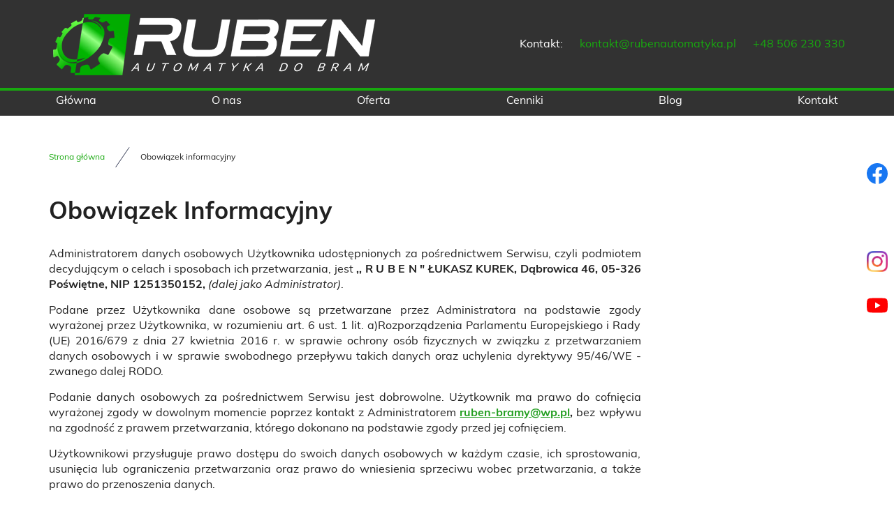

--- FILE ---
content_type: text/html; charset=utf-8
request_url: https://rubenautomatyka.pl/obowiazek-informacyjny
body_size: 10069
content:
<!DOCTYPE html>
<html lang="pl-PL" itemscope itemtype="https://schema.org/WebPage">
<head>
<meta http-equiv="X-UA-Compatible" content="IE=edge">
<meta name="viewport" content="width=device-width, initial-scale=1">
<meta name="SKYPE_TOOLBAR" content="SKYPE_TOOLBAR_PARSER_COMPATIBLE">
<meta charset="utf-8">
	<meta name="robots" content="noindex, follow">
	<meta property="og:title" content="Dostawca automatyki do bram Ruben Łukasz Kurek w Dąbrowicy">
	<meta property="og:image" content="https://rubenautomatyka.pl/https://rubenautomatyka.pl/images/design/logo.webp">
	<meta property="og:url" content="https://rubenautomatyka.pl/">
	<meta property="og:description" content="Oferujemy profesjonalny montaż i serwis automatyki do bram. Wybieraj spośród renomowanych producentów i ciesz się bezpieczeństwem i funkcjonalnością.">
	<meta property="og:sitename" content="Ruben Bramy Garażowe, Automatyka, Ogrodzenia">
	<title>Obowiązek informacyjny</title>
	<link href="/images/design/favicon.ico" rel="icon" type="image/vnd.microsoft.icon">
	<style>.block528 .pathwayicon, .block528 .breadcrumbs span:not(:first-of-type) { position: relative; }.block528 .pathwayicon span { position: absolute; visibility: hidden; }</style>
	<style>.block528 .breadcrumbs .divider {margin-left:15px;margin-right:15px;}.block528 .breadcrumbs .active {}</style>
	<style>

/* BEGIN: Cookies Policy Notification Bar - J! system plugin (Powered by: Web357.com) */
.cpnb-outer { border-color: rgba(255, 255, 255, 1); }
.cpnb-outer.cpnb-div-position-top { border-bottom-width: 1px; }
.cpnb-outer.cpnb-div-position-bottom { border-top-width: 1px; }
.cpnb-outer.cpnb-div-position-top-left, .cpnb-outer.cpnb-div-position-top-right, .cpnb-outer.cpnb-div-position-bottom-left, .cpnb-outer.cpnb-div-position-bottom-right { border-width: 1px; }
.cpnb-message { color: #3d3d3d; }
.cpnb-message a { color: #141414 }
.cpnb-button, .cpnb-button-ok, .cpnb-m-enableAllButton { -webkit-border-radius: 4px; -moz-border-radius: 4px; border-radius: 4px; font-size: 14px; color: #ffffff; background-color: rgba(24, 169, 15, 1); }
.cpnb-button:hover, .cpnb-button:focus, .cpnb-button-ok:hover, .cpnb-button-ok:focus, .cpnb-m-enableAllButton:hover, .cpnb-m-enableAllButton:focus { color: #ffffff; background-color: rgba(4, 127, 0, 1); }
.cpnb-button-decline, .cpnb-button-delete, .cpnb-button-decline-modal, .cpnb-m-DeclineAllButton { color: #ffffff; background-color: rgba(119, 31, 31, 1); }
.cpnb-button-decline:hover, .cpnb-button-decline:focus, .cpnb-button-delete:hover, .cpnb-button-delete:focus, .cpnb-button-decline-modal:hover, .cpnb-button-decline-modal:focus, .cpnb-m-DeclineAllButton:hover, .cpnb-m-DeclineAllButton:focus { color: #ffffff; background-color: rgba(175, 38, 20, 1); }
.cpnb-button-cancel, .cpnb-button-reload, .cpnb-button-cancel-modal { color: #ffffff; background-color: rgba(90, 90, 90, 1); }
.cpnb-button-cancel:hover, .cpnb-button-cancel:focus, .cpnb-button-reload:hover, .cpnb-button-reload:focus, .cpnb-button-cancel-modal:hover, .cpnb-button-cancel-modal:focus { color: #ffffff; background-color: rgba(54, 54, 54, 1); }
.cpnb-button-settings, .cpnb-button-settings-modal { color: #3d3d3d; background-color: rgba(255, 255, 255, 0); }
.cpnb-button-settings:hover, .cpnb-button-settings:focus, .cpnb-button-settings-modal:hover, .cpnb-button-settings-modal:focus { color: #141414; background-color: rgba(255, 255, 255, 0); }
.cpnb-button-more-default, .cpnb-button-more-modal { color: #ffffff; background-color: rgba(90, 90, 90, 1); }
.cpnb-button-more-default:hover, .cpnb-button-more-modal:hover, .cpnb-button-more-default:focus, .cpnb-button-more-modal:focus { color: #ffffff; background-color: rgba(54, 54, 54, 1); }
.cpnb-m-SaveChangesButton { color: #3d3d3d; background-color: rgba(194, 194, 194, 1); }
.cpnb-m-SaveChangesButton:hover, .cpnb-m-SaveChangesButton:focus { color: #141414; background-color: rgba(163, 163, 163, 1); }
@media only screen and (max-width: 600px) {
.cpnb-left-menu-toggle::after, .cpnb-left-menu-toggle-button {
content: "Categories";
}
}
/* custom css */
.cpnb-buttons .cpnb-moreinfo-btn {color: #fff;}

.cpnb-left-menu-toggle::after {content: "Menu";}
.cpnb-left-menu-toggle-button {content: "Menu";}
.cpnb-left-menu-toggle-button {margin-left: -15px;}

.cpnb-decline-btn-m {display: none !important;}
.cpnb-buttons {float: none;}
.cpnb-message {padding: 4px 8px 10px;}

.cpnb-button-settings {font-size: 13px;}
.cpnb-button-settings:hover {text-decoration: underline;}

.cpnb-m-bottom-buttons {display: flex; align-items: center; justify-content: center;}
.cpnb-m-enableAllButton {order: 2;}
.cpnb-m-SaveChangesButton {order: 1;}
/* END: Cookies Policy Notification Bar - J! system plugin (Powered by: Web357.com) */
</style>
	
	
	
	
	
	
	
	
	
	
	<link rel="preload stylesheet" as="style" href="/cache/2c779303edbb421d65e4f28eea3489f0.css" />
	<link rel="preload stylesheet" as="style" media="screen and (min-width: 768px)" href="/cache/desktop.css" />


<!-- BEGIN: Google Analytics -->

<!-- END: Google Analytics -->

<!-- BEGIN: Czater -->


<!-- END: Czater -->
</head>
      <body class="page  lang-pl" data-itemid="509">
        <div id="wrapper">
            <div id="container">
                <header>
                                                    
			        <div class="block161 full-buttons mainmenu">

			
            <div class="col-xs-12">

								                <div class="inner row">
																										<div class="section161 display-section" data-position="header-glowna-sekcja" data-sid="161" data-parent="1"><div class="clearfix"></div>
			        <div class="block1278 header"  id="section-header" >

			
            <div class="col-xs-12">

								                <div class="inner row">
																										<div class="section1278 section-header-l" data-position="header-l-sekcja" data-sid="1278" data-parent="1"><div class="clearfix"></div>
			        <div class="block1279 brc2-div">

			
            <div class="col-xs-12">

								                <div class="inner row">
																								                    <div class="center" data-center="1">
												<div class="section1279 display-section" data-position="header-l-sekcja-wew-gora" data-sid="1279" data-parent="1"><div class="clearfix"></div><div class="center">
			        <div class="block1281 ">

			
            <div class="col-lg-6 hidden-xs hidden-sm hidden-md">

								                <div class="inner">
																										
<a href="https://rubenautomatyka.pl/" class="logo" >
    <img src="/images/design/logo.webp" alt="Ruben">
</a>																		                    </div>
																				                    <div class="clearfix"></div>
                </div>
			            </div>
			</div><div class="center">
			        <div class="block1282 link-zmienny fr-small">

			
            <div class="col-xs-12 col-lg-6">

								                <div class="inner text-right-xl text-right-lg text-right-md text-center-sm text-center-xs">
																										
	<div class="row"><div class="col-md-12"><p>Kontakt:</p>
<p><joomla-hidden-mail  is-link="1" is-email="1" first="a29udGFrdA==" last="cnViZW5hdXRvbWF0eWthLnBs" text="a29udGFrdEBydWJlbmF1dG9tYXR5a2EucGw=" base="" >Ten adres pocztowy jest chroniony przed spamowaniem. Aby go zobaczyć, konieczne jest włączenie w przeglądarce obsługi JavaScript.</joomla-hidden-mail></p>
<p><a href="tel:+48506230330">+48 506 230 330</a></p></div></div>
																		                    </div>
																				                    <div class="clearfix"></div>
                </div>
			            </div>
			</div><div class="clearfix"></div></div>						<div class="clearfix"></div></div>												                    </div>
																				                    <div class="clearfix"></div>
                </div>
			            </div>
			
			        <div class="block1280 menu-header-1 align-center">

			
            <div class="col-xs-12">

								                <div class="inner">
																								                    <div class="center">
												    <nav class="navbar navbar-default navbar-custom">
        <div class="navbar-header">
            <div class="visible-md visible-sm visible-xs">
<a href="https://rubenautomatyka.pl/" class="logo" >
    <img src="/images/design/logo.webp" alt="Ruben">
</a></div>            <button type="button" class="navbar-toggle collapsed" id="navbar-toggle-1280">
                <span class="icon-bar"></span>
                <span class="icon-bar"></span>
                <span class="icon-bar"></span>
            </button>
        </div>
        <div class="navbar-collapse collapse" id="navbar-collapse-1280">
            <ul class="nav navbar-nav menu">
<li class="item-101"><a href="/" >Główna</a>
</li><li class="item-565 dropdown parent"><a href="/o-nas" >O nas</a>
            <a class="dropdown-toggle" href="#" data-toggle="dropdown" role="button" aria-haspopup="true" aria-expanded="false"> <span class="caret"></span></a><ul class="dropdown-menu"><li class="item-1466"><a href="/o-nas/certyfikaty" >Certyfikaty</a>
</li></ul></li><li class="item-932 dropdown parent"><a href="/oferta" >Oferta</a>
            <a class="dropdown-toggle" href="#" data-toggle="dropdown" role="button" aria-haspopup="true" aria-expanded="false"> <span class="caret"></span></a><ul class="dropdown-menu"><li class="item-949 parent"><a href="/oferta/automatyka-do-bram" >Automatyka do bram</a>
</li><li class="item-950 parent"><a href="/oferta/bramy-garazowe" >Bramy garażowe</a>
</li><li class="item-951"><a href="/oferta/okna-drzwi-rolety-parapety" >Okna, drzwi, rolety, parapety</a>
</li><li class="item-1219"><a href="/oferta/ogrodzenia" >Ogrodzenia</a>
</li><li class="item-1220"><a href="/oferta/domofony-i-videofony" >Domofony i videofony</a>
</li><li class="item-1217"><a href="/oferta/szlabany-i-zapory-parkingowe" >Szlabany i zapory parkingowe</a>
</li></ul></li><li class="item-936"><a href="/cenniki" >Cenniki</a>
</li><li class="item-1446"><a href="/blog" >Blog</a>
</li><li class="item-567"><a href="/kontakt" >Kontakt</a>
</li></ul>
</div>
</nav>
						<div class="clearfix"></div></div>												                    </div>
																				                    <div class="clearfix"></div>
                </div>
			            </div>
			<div class="clearfix"></div></div>																		                    </div>
																				                    <div class="clearfix"></div>
                </div>
			            </div>
			<div class="clearfix"></div></div>																		                    </div>
																				                    <div class="clearfix"></div>
                </div>
			            </div>
			
                <div class="clearfix"></div>                </header>
                <div id="main">
                    <div>                    <div id="system-message-container">
	</div>


                                        
			        <div class="block163 ">

			
            <div class="col-xs-12">

								                <div class="inner row">
																										<div class="section163 display-section" data-position="breadcrumbs-glowna-sekcja" data-sid="163" data-parent="1"><div class="clearfix"></div>
			        <div class="block164 "  id="section-breadcrumbs" >

			
            <div class="col-xs-12">

								                <div class="inner row">
																								                    <div class="center" data-center="1">
												<div class="section164 section-breadcrumbs-a" data-position="breadcrumbs-a-sekcja" data-sid="164" data-parent="1"><div class="clearfix"></div><div class="center">
			        <div class="block528 ">

			
            <div class="col-xs-12">

								                <div class="inner">
																										
<div class="breadcrumbs " itemscope itemtype="https://schema.org/BreadcrumbList">
    
    <span itemprop="itemListElement" itemscope itemtype="https://schema.org/ListItem"><a itemprop="item" href="/" class="pathwayicon">Strona główna<span itemprop="name">Strona główna</span></a><meta itemprop="position" content="1" /></span><span class="divider"><img src="https://rubenautomatyka.pl/images/design/icon-breadcrumbs.webp" alt="separator"></span><span class="breadcrumbs_last" itemprop="name">Obowiązek informacyjny</span></div>
																		                    </div>
																				                    <div class="clearfix"></div>
                </div>
			            </div>
			</div><div class="clearfix"></div></div>						<div class="clearfix"></div></div>												                    </div>
																				                    <div class="clearfix"></div>
                </div>
			            </div>
			<div class="clearfix"></div></div>																		                    </div>
																				                    <div class="clearfix"></div>
                </div>
			            </div>
			
<div class="center" data-center="1">                      <div id="content" class="col-xs-12 col-md-9">
                                                  <article><div class="row"><div class="col-md-12" id="boxx"><h1 style="text-align: left;">Obowiązek Informacyjny</h1>
<p style="text-align: justify;">Administratorem danych osobowych Użytkownika udostępnionych za&nbsp;pośrednictwem Serwisu, czyli&nbsp;podmiotem decydującym o&nbsp;celach i&nbsp;sposobach ich&nbsp;przetwarzania, jest <strong> ,, R U&nbsp;B E N " ŁUKASZ KUREK, Dąbrowica 46, 05-326 Poświętne, NIP 1251350152, </strong> <em>(dalej jako Administrator)</em>.</p>
<p style="text-align: justify;">Podane przez Użytkownika dane osobowe są przetwarzane przez Administratora na&nbsp;podstawie zgody wyrażonej przez Użytkownika, w&nbsp;rozumieniu art. 6 ust. 1 lit. a)Rozporządzenia Parlamentu Europejskiego i&nbsp;Rady (UE) 2016/679 z&nbsp;dnia 27 kwietnia 2016 r. w&nbsp;sprawie ochrony osób fizycznych w&nbsp;związku z&nbsp;przetwarzaniem danych osobowych i&nbsp;w&nbsp;sprawie swobodnego przepływu takich danych oraz&nbsp;uchylenia dyrektywy 95/46/WE - zwanego dalej RODO.</p>
<p style="text-align: justify;">Podanie danych osobowych za&nbsp;pośrednictwem Serwisu jest dobrowolne. Użytkownik ma prawo do&nbsp;cofnięcia wyrażonej zgody w&nbsp;dowolnym momencie poprzez&nbsp;kontakt z&nbsp;Administratorem <strong> <joomla-hidden-mail  is-link="1" is-email="1" first="cnViZW4tYnJhbXk=" last="d3AucGw=" text="cnViZW4tYnJhbXlAd3AucGw=" base="" >Ten adres pocztowy jest chroniony przed spamowaniem. Aby go zobaczyć, konieczne jest włączenie w przeglądarce obsługi JavaScript.</joomla-hidden-mail>,</strong> bez&nbsp;wpływu na&nbsp;zgodność z&nbsp;prawem przetwarzania, którego dokonano na&nbsp;podstawie zgody przed jej&nbsp;cofnięciem.</p>
<p style="text-align: justify;">Użytkownikowi przysługuje prawo dostępu do&nbsp;swoich danych osobowych w&nbsp;każdym czasie, ich&nbsp;sprostowania, usunięcia lub&nbsp;ograniczenia przetwarzania oraz&nbsp;prawo do&nbsp;wniesienia sprzeciwu wobec przetwarzania, a&nbsp;także prawo do&nbsp;przenoszenia danych.</p>
<p style="text-align: justify;">Administrator przetwarza dane osobowe Użytkownika Serwisu w&nbsp;następujących celach:</p>
<ol style="text-align: justify;">
<li>Komunikacji z&nbsp;Użytkownikiem, w&nbsp;szczególności obsługi reklamacji dotyczących produktów lub&nbsp;usług Administratora;</li>
<li>Przedstawiania Użytkownikowi ofert handlowych drogą elektroniczną;</li>
<li>Przedstawiania Użytkownikowi ofert handlowych w&nbsp;kontakcie telefonicznym;</li>
<li>Umożliwienia Użytkownikowi przesyłania komentarzy lub&nbsp;opinii dotyczących produktów lub&nbsp;usług Administratora.</li>
</ol>
<p style="text-align: justify;">Administrator może przetwarzać dane osobowe Użytkownika pozyskane za&nbsp;pośrednictwem Serwisu również w&nbsp;następujących celach:</p>
<ol style="text-align: justify;">
<li>w celu zawarcia i&nbsp;realizacji ewentualnej umowy pomiędzy Użytkownikiem a&nbsp;Administratorem oraz&nbsp;obsługi Użytkownika jako klienta Administratora zgodnie z&nbsp;art. 6 ust. 1 lit. b) RODO;</li>
<li>w celu prowadzenia rozliczeń finansowych z&nbsp;Użytkownikiem będącym klientem Administratora tytułem realizacji ewentualnej umowy zawartej między stronami, a&nbsp;także ewentualnego dochodzenia roszczeń od&nbsp;Użytkownika będącego klientem w&nbsp;ramach prawnie uzasadnionego interesu Administratora zgodnie z&nbsp;art. 6 ust. 1 lit. f) RODO oraz&nbsp;spełnienia obowiązków prawnych Administratora wobec organów podatkowych na&nbsp;podstawie odrębnych przepisów zgodnie z&nbsp;art. 6 ust. 1 lit. c) RODO;</li>
<li>w celu realizacji działań marketingowych Administratora w&nbsp;ramach prawnie uzasadnionego interesu Administratora w&nbsp;rozumieniu art. 6 ust. 1 lit. f) RODO, a&nbsp;także zgodnie z&nbsp;oświadczeniami woli dotyczącymi komunikacji marketingowej złożonymi wobec Administratora. Zgody udzielone w&nbsp;zakresie komunikacji marketingowej (np. na&nbsp;przesyłanie informacji handlowych drogą elektroniczną lub&nbsp;kontakt telefoniczny w&nbsp;celach marketingu bezpośredniego) mogą być wycofane w&nbsp;dowolnym czasie, bez&nbsp;wpływu na&nbsp;zgodność z&nbsp;prawem przetwarzania, którego dokonano na&nbsp;podstawie zgody przed jej&nbsp;cofnięciem;</li>
<li>w celu realizacji obowiązków prawnych Administratora wobec Użytkownika określonych w&nbsp;RODO, w&nbsp;rozumieniu art. 6 ust. 1 lit. c) RODO.</li>
</ol>
<p style="text-align: justify;">Więcej informacji dotyczących powyższych celów przetwarzania danych osobowych Użytkownika znajduje&nbsp;się w&nbsp;<a href="/polityka-prywatnosci" target="_blank" rel="noopener">Polityce prywatności</a> opublikowanej w&nbsp;Serwisie.</p>
<p style="text-align: justify;">Dane osobowe Użytkownika nie&nbsp;są przekazywane przez Administratora podmiotom trzecim.</p>
<p style="text-align: justify;">Administrator przechowuje dane osobowe przez taki&nbsp;okres, jaki jest konieczny do&nbsp;osiągnięcia określonych celów, tj.:</p>
<ul style="text-align: justify;">
<li>przez okres prowadzenia działalności gospodarczej przez Administratora.</li>
</ul>
<p style="text-align: justify;">W przypadku jakichkolwiek pytań lub&nbsp;problemów związanych z&nbsp;przetwarzaniem danych osobowych należy kontaktować&nbsp;się z&nbsp;Administratorem pod&nbsp;następującym adresem: <br /><strong> Dąbrowica 46, 05-326 Poświętne, <joomla-hidden-mail  is-link="1" is-email="1" first="cnViZW4tYnJhbXk=" last="d3AucGw=" text="cnViZW4tYnJhbXlAd3AucGw=" base="" >Ten adres pocztowy jest chroniony przed spamowaniem. Aby go zobaczyć, konieczne jest włączenie w przeglądarce obsługi JavaScript.</joomla-hidden-mail>. </strong></p>
<p style="text-align: justify;">Użytkownik ma prawo do&nbsp;wniesienia skargi do&nbsp;Prezesa Urzędu Ochrony Danych Osobowych.</p></div></div></article>
                          <div class="clearfix"></div>
                                              </div>
                                            <div class="right col-xs-12 col-md-3">
                                            
			        <div class="block169 ">

			
            <div class="col-xs-12">

								                <div class="inner row">
																										
<div id="socialicons169" class="social-icons-container">
	<ul class="social-icons">
		<li><a class="csocial-link" href="https://facebook.com/"  target="_blank" rel="nofollow"><img src="https://rubenautomatyka.pl/media/mod_socialicons/img/icon-facebook.svg" alt="facebook"></a></li><li><a class="csocial-link" href="https://www.google.pl/maps/place/RUBEN+-+Bramy+i+automatyka/@52.3595222,21.4252759,17z/data=!3m1!4b1!4m6!3m5!1s0x471ed91ff3a61bbf:0x26592ab998260b95!8m2!3d52.359519!4d21.4278508!16s%2Fg%2F1tq6hv4r?entry=tts"  target="_blank"><img src="https://rubenautomatyka.pl/media/mod_socialicons/img/icon-gmb.svg" alt="gmb"></a></li><li><a class="csocial-link" href="https://www.instagram.com/"  target="_blank" rel="nofollow"><img src="https://rubenautomatyka.pl/media/mod_socialicons/img/icon-instagram.webp" alt="instagram"></a></li><li><a class="csocial-link" href="https://www.youtube.com/"  target="_blank" rel="nofollow"><img src="https://rubenautomatyka.pl/media/mod_socialicons/img/icon-youtube.svg" alt="youtube"></a></li>	</ul>
</div>
																		                    </div>
																				                    <div class="clearfix"></div>
                </div>
			            </div>
			
                                              </div>
                    </div><div class="clearfix"></div></div>                </div>
                <footer>
                                        
			        <div class="block104  align-center fixed">

			
            <div class="col-md-1 col-lg-1">

								                <div class="inner text-center">
																										
	<div class="gotoup  row"><div class="col-md-12 glyphicon glyphicon-chevron-up fixed-up"></div></div>
																		                    </div>
																				                    <div class="clearfix"></div>
                </div>
			            </div>
			
			        <div class="block162 icons-bg mainmenu">

			
            <div class="col-xs-12">

								                <div class="inner row">
																										<div class="section162 display-section" data-position="footer-glowna-sekcja" data-sid="162" data-parent="1"><div class="clearfix"></div>
			        <div class="block147 "  id="section-footer" >

			
            <div class="col-xs-12">

								                <div class="inner row">
																								                    <div class="center" data-center="1">
												<div class="section147 section-footer-a" data-position="footer-a-sekcja" data-sid="147" data-parent="1"><div class="clearfix"></div><div class="center">
			        <div class="block158 menu-footer full-width-elements align-center-xs align-center-sm align-left-md align-left-lg align-left-xl">

			
            <div class="col-xs-12">

								                <div class="inner">
																										<div class="navbar-custom">
<ul class="nav nav-pills menu">
<li class="item-101"><a href="/" >Główna</a>
</li><li class="item-565 parent"><a href="/o-nas" >O nas</a>
</li><li class="item-932 parent"><a href="/oferta" >Oferta</a>
</li><li class="item-936"><a href="/cenniki" >Cenniki</a>
</li><li class="item-1446"><a href="/blog" >Blog</a>
</li><li class="item-567"><a href="/kontakt" >Kontakt</a>
</li></ul>
</div>
																		                    </div>
																				                    <div class="clearfix"></div>
                </div>
			            </div>
			</div><div class="center">
			        <div class="block222 link-zmienny fr-small">

			
            <div class="col-xs-12">

								                <div class="inner text-center-sm text-center-xs">
																										
	<div class="row"><div class="col-md-4"><p class="font-small-bold-light">Adres</p>
<p>RUBEN Łukasz Kurek<br>Dąbrowica 46, 05-326 Poświętne<br>NIP: 125 135 01 52<br>REGON: 142324913</p></div><div class="margin-top-sm margin-top-xs col-md-8"><p class="font-small-bold-light">Kontakt</p>
<p><a href="tel:+48506230330">+48 506 230 330</a><br><joomla-hidden-mail  is-link="1" is-email="1" first="a29udGFrdA==" last="cnViZW5hdXRvbWF0eWthLnBs" text="a29udGFrdEBydWJlbmF1dG9tYXR5a2EucGw=" base="" >Ten adres pocztowy jest chroniony przed spamowaniem. Aby go zobaczyć, konieczne jest włączenie w przeglądarce obsługi JavaScript.</joomla-hidden-mail><br>Nr konta: 05 1140 2004 0000 3102 6829 4464</p></div></div>
																		                    </div>
																				                    <div class="clearfix"></div>
                </div>
			            </div>
			</div>
			        <div class="block230 fr-small">

			
            <div class="col-xs-12">

								                <div class="inner text-center-sm text-center-xs">
																										
	<div class="row"><div class="col-md-12 has-success"><p><a href="/polityka-prywatnosci" target="_blank" rel="noopener noreferrer">Polityka prywatności</a> / <a href="/polityka-cookies" target="_blank" rel="noopener noreferrer">Polityka Cookies</a></p>
<p>Wszelkie prawa zastrzeżone © 2025 <a href="https://wenet.pl/" target="_blank" rel="nofollow noopener noreferrer">WeNet</a></p></div></div>
																		                    </div>
																				                    <div class="clearfix"></div>
                </div>
			            </div>
			<div class="clearfix"></div></div>						<div class="clearfix"></div></div>												                    </div>
																				                    <div class="clearfix"></div>
                </div>
			            </div>
			<div class="clearfix"></div></div>																		                    </div>
																				                    <div class="clearfix"></div>
                </div>
			            </div>
			
                    <div class="clearfix"></div><div class="clearfix"></div>                </footer>
            </div>
        </div>
      
<span itemscope itemtype="https://schema.org/LocalBusiness">
<span itemprop="address" itemscope itemtype="https://schema.org/PostalAddress">
<meta itemprop="streetAddress" content="Dąbrowica 46 "/>
<meta itemprop="addressLocality" content="Poświętne"/>
<meta itemprop="postalCode" content="05-326 "/>
</span>
<span itemprop="geo" itemscope itemtype="https://schema.org/GeoCoordinates">
<meta itemprop="latitude" content="52.359519" />
<meta itemprop="longitude" content="21.4278508" />
</span>
<meta itemprop="telephone" content="+48 506 230 330"/>
<meta itemprop="name" content="Ruben Bramy Garażowe, Automatyka, Ogrodzenia"/>
<meta itemprop="image" content="https://rubenautomatyka.pl/https://rubenautomatyka.pl/images/design/logo.webp" />
<span itemprop="location" itemscope itemtype="https://schema.org/Place">
<meta itemprop="logo" content="https://rubenautomatyka.pl/images/design/logo.webp" />
<link itemprop="url" href="https://rubenautomatyka.pl/" />
<link itemprop="hasMap" href="https://maps.app.goo.gl/UdpUjANXxmzwGTEY6">
</span>
</span>
  <script src="/media/vendor/jquery/js/jquery.min.js?3.7.1"></script><script src="/media/legacy/js/jquery-noconflict.min.js?647005fc12b79b3ca2bb30c059899d5994e3e34d"></script><script src="https://rubenautomatyka.pl/cache/2c779303edbb421d65e4f28eea3489f0.js" ></script><script type="application/json" class="joomla-script-options new">{"joomla.jtext":{"RLTA_BUTTON_SCROLL_LEFT":"Scroll buttons to the left","RLTA_BUTTON_SCROLL_RIGHT":"Scroll buttons to the right"},"system.paths":{"root":"","rootFull":"https:\/\/rubenautomatyka.pl\/","base":"","baseFull":"https:\/\/rubenautomatyka.pl\/"},"csrf.token":"e99fff8365ca76c7186e20223097c463"}</script><script src="/media/system/js/core.min.js?ee06c8994b37d13d4ad21c573bbffeeb9465c0e2"></script><script src="/media/vendor/webcomponentsjs/js/webcomponents-bundle.min.js?2.8.0" nomodule defer></script><script src="/media/system/js/joomla-hidden-mail-es5.min.js?b2c8377606bb898b64d21e2d06c6bb925371b9c3" nomodule defer></script><script src="/media/system/js/joomla-hidden-mail.min.js?065992337609bf436e2fedbcbdc3de1406158b97" type="module"></script><script>

// BEGIN: Cookies Policy Notification Bar - J! system plugin (Powered by: Web357.com)
var cpnb_config = {"w357_joomla_caching":"0","w357_position":"bottom","w357_show_close_x_icon":"0","w357_hide_after_time":"display_always","w357_duration":"10","w357_animate_duration":"1000","w357_limit":"0","w357_message":"W naszym serwisie używamy plików cookies (tzw. ciasteczek), które zapisują się w przeglądarce internetowej Twojego urządzenia.\u003Cbr\/\u003EDzięki nim zapewniamy prawidłowe działanie strony internetowej, a także możemy lepiej dostosować ją do preferencji użytkowników. Pliki cookies umożliwiają nam analizę zachowania użytkowników na stronie, a także pozwalają na odpowiednie dopasowanie treści reklamowych, również przy współpracy z wybranymi partnerami. Możesz zarządzać plikami cookies, przechodząc do Ustawień. Informujemy, że zgodę można wycofać w dowolnym momencie. Więcej informacji znajdziesz w naszej Polityce Cookies.","w357_display_ok_btn":"1","w357_buttonText":"Akceptuj wszystkie","w357_display_decline_btn":"0","w357_buttonDeclineText":"Odrzuć","w357_display_cancel_btn":"0","w357_buttonCancelText":"Anuluj","w357_display_settings_btn":"1","w357_buttonSettingsText":"Ustawienia","w357_buttonMoreText":"Polityka Cookies","w357_buttonMoreLink":"\/polityka-cookies","w357_display_more_info_btn":"1","w357_fontColor":"#3d3d3d","w357_linkColor":"#141414","w357_fontSize":"14px","w357_backgroundColor":"rgba(255, 255, 255, 1)","w357_borderWidth":"1","w357_body_cover":"1","w357_overlay_state":"1","w357_overlay_color":"rgba(0, 0, 0, 0.5)","w357_height":"auto","w357_cookie_name":"cookiesDirective","w357_link_target":"_blank","w357_popup_width":"800","w357_popup_height":"600","w357_customText":"\u003Ch1\u003ECookies Policy\u003C\/h1\u003E\u003Chr \/\u003E\u003Ch3\u003EGeneral Use\u003C\/h3\u003E\u003Cp\u003EWe use cookies, tracking pixels and related technologies on our website. Cookies are small data files that are served by our platform and stored on your device. Our site uses cookies dropped by us or third parties for a variety of purposes including to operate and personalize the website. Also, cookies may also be used to track how you use the site to target ads to you on other websites.\u003C\/p\u003E\u003Ch3\u003EThird Parties\u003C\/h3\u003E\u003Cp\u003EOur website employs the use the various third-party services. Through the use of our website, these services may place anonymous cookies on the Visitor\u0027s browser and may send their own cookies to the Visitor\u0027s cookie file. Some of these services include but are not limited to: Google, Facebook, Twitter, Adroll, MailChimp, Sucuri, Intercom and other social networks, advertising agencies, security firewalls, analytics companies and service providers. These services may also collect and use anonymous identifiers such as IP Address, HTTP Referrer, Unique Device Identifier and other non-personally identifiable information and server logs.\u003C\/p\u003E\u003Chr \/\u003E","w357_more_info_btn_type":"menu_item","w357_blockCookies":"1","w357_autoAcceptAfterScrolling":"0","w357_numOfScrolledPixelsBeforeAutoAccept":"300","w357_reloadPageAfterAccept":"1","w357_enableConfirmationAlerts":"0","w357_enableConfirmationAlertsForAcceptBtn":0,"w357_enableConfirmationAlertsForDeclineBtn":0,"w357_enableConfirmationAlertsForDeleteBtn":0,"w357_confirm_allow_msg":"Wykonanie tej czynności spowoduje włączenie wszystkich plików cookies ustawionych przez tę witrynę. Czy na pewno chcesz włączyć wszystkie pliki cookies na tej stronie?","w357_confirm_delete_msg":"Wykonanie tej czynności spowoduje usunięcie wszystkich plików cookies ustawionych przez tę witrynę. Czy na pewno chcesz wyłączyć i usunąć wszystkie pliki cookies ze swojej przeglądarki?","w357_show_in_iframes":"1","w357_shortcode_is_enabled_on_this_page":0,"w357_base_url":"https:\/\/rubenautomatyka.pl\/","w357_current_url":"https:\/\/rubenautomatyka.pl\/obowiazek-informacyjny","w357_always_display":"0","w357_show_notification_bar":true,"w357_expiration_cookieSettings":"365","w357_expiration_cookieAccept":"365","w357_expiration_cookieDecline":"180","w357_expiration_cookieCancel":"1","w357_accept_button_class_notification_bar":"cpnb-accept-btn","w357_decline_button_class_notification_bar":"cpnb-decline-btn","w357_cancel_button_class_notification_bar":"cpnb-cancel-btn","w357_settings_button_class_notification_bar":"cpnb-settings-btn","w357_moreinfo_button_class_notification_bar":"cpnb-moreinfo-btn","w357_accept_button_class_notification_bar_modal_window":"cpnb-accept-btn-m","w357_decline_button_class_notification_bar_modal_window":"cpnb-decline-btn-m","w357_save_button_class_notification_bar_modal_window":"cpnb-save-btn-m","w357_buttons_ordering":"[\u0022settings\u0022,\u0022moreinfo\u0022,\u0022decline\u0022,\u0022cancel\u0022,\u0022ok\u0022]"};
// END: Cookies Policy Notification Bar - J! system plugin (Powered by: Web357.com)
</script><script>

// BEGIN: Cookies Policy Notification Bar - J! system plugin (Powered by: Web357.com)
var cpnb_cookiesCategories = {"cookie_categories_group0":{"cookie_category_id":"required-cookies","cookie_category_name":"Niezbędne pliki cookies","cookie_category_description":"Techniczne i funkcjonalne pliki cookie umożliwiają prawidłowe działanie naszej strony internetowej. Wykorzystujemy je w celu zapewnienia bezpieczeństwa i odpowiedniego wyświetlania strony. Dzięki nim możemy ulepszyć usługi oferowane za jej pośrednictwem, na przykład dostosowując je do wyborów użytkownika. Pliki z tej kategorii umożliwiają także rozpoznanie preferencji użytkownika po powrocie na naszą stronę.","cookie_category_checked_by_default":"2","cookie_category_status":"1"},"cookie_categories_group1":{"cookie_category_id":"analytical-cookies","cookie_category_name":"Analityczne pliki cookies","cookie_category_description":"Analityczne pliki cookie zbierają informacje na temat liczby wizyt użytkowników i ich aktywności na naszej stronie internetowej. Dzięki nim możemy mierzyć i poprawiać wydajność naszej strony. Pozwalają nam zobaczyć, w jaki sposób odwiedzający poruszają się po niej i jakimi informacjami są zainteresowani. Dzięki temu możemy lepiej dopasować stronę internetową do potrzeb użytkowników oraz rozwijać naszą ofertę. Wszystkie dane są zbierane i agregowane anonimowo.","cookie_category_checked_by_default":"0","cookie_category_status":"1"},"cookie_categories_group2":{"cookie_category_id":"targeted-advertising-cookies","cookie_category_name":"Marketingowe pliki cookies","cookie_category_description":"Marketingowe pliki cookie są wykorzystywane do dostarczania reklam dopasowanych do preferencji użytkownika. Mogą być ustawiane przez nas lub naszych partnerów reklamowych za pośrednictwem naszej strony. Umożliwiają rozpoznanie zainteresowań użytkownika oraz wyświetlanie odpowiednich reklam zarówno na naszej stronie, jak i na innych stronach internetowych i platformach społecznościowych. Pliki z tej kategorii pozwalają także na mierzenie skuteczności kampanii marketingowych. ","cookie_category_checked_by_default":"0","cookie_category_status":"1"}};
// END: Cookies Policy Notification Bar - J! system plugin (Powered by: Web357.com)
</script><script>

// BEGIN: Cookies Policy Notification Bar - J! system plugin (Powered by: Web357.com)
var cpnb_manager = {"w357_m_modalState":"1","w357_m_floatButtonState":"1","w357_m_floatButtonPosition":"bottom_left","w357_m_HashLink":"cookies","w357_m_modal_menuItemSelectedBgColor":"rgba(200, 200, 200, 1)","w357_m_saveChangesButtonColorAfterChange":"rgba(24, 169, 15, 1)","w357_m_floatButtonIconSrc":"https:\/\/rubenautomatyka.pl\/media\/plg_system_cookiespolicynotificationbar\/icons\/cpnb-cookies-manager-icon-1-64x64.png","w357_m_FloatButtonIconType":"fontawesome_icon","w357_m_FloatButtonIconFontAwesomeName":"fas fa-cookie-bite","w357_m_FloatButtonIconFontAwesomeSize":"fa-3x","w357_m_FloatButtonIconFontAwesomeColor":"rgba(102, 102, 102, 0.9)","w357_m_FloatButtonIconUikitName":"cog","w357_m_FloatButtonIconUikitSize":"1","w357_m_FloatButtonIconUikitColor":"rgba(61, 47, 44, 0.84)","w357_m_floatButtonText":"Ustawienia cookies","w357_m_modalHeadingText":"Zaawansowane ustawienia cookies","w357_m_checkboxText":"Włączony","w357_m_lockedText":"(Zablokowane)","w357_m_EnableAllButtonText":"Zezwól na wszystkie pliki cookies","w357_m_DeclineAllButtonText":"Nie zezwalaj na żadne pliki cookies","w357_m_SaveChangesButtonText":"Zapisz ustawienia","w357_m_confirmationAlertRequiredCookies":"Te pliki cookies są absolutnie niezbędne dla tej witryny. Nie możesz wyłączyć tej kategorii plików cookies. Dziękuję za zrozumienie!"};
// END: Cookies Policy Notification Bar - J! system plugin (Powered by: Web357.com)
</script><script>
gtag('consent', 'update', {
'analytics_storage': 'granted'
});
</script><script>
gtag('consent', 'update', {
'ad_storage': 'granted',
'ad_user_data': 'granted',
'ad_personalization': 'granted'
});
</script></body>
</html>